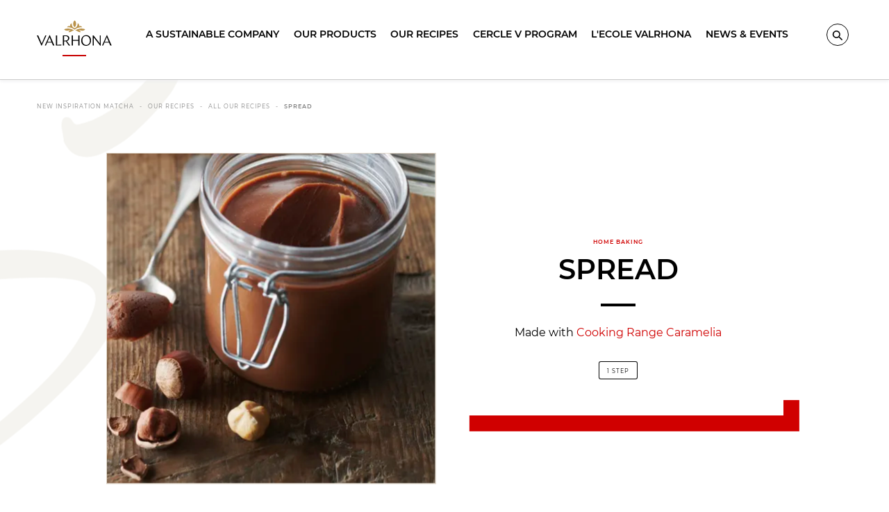

--- FILE ---
content_type: text/javascript
request_url: https://www.valrhona.asia/assets/build/app.5e2c2f6a.js
body_size: 4216
content:
"use strict";(self.webpackChunkvalrhona_refonte_site=self.webpackChunkvalrhona_refonte_site||[]).push([[3524],{2627:function(t,e,i){var n=i(4692),o=i.n(n);i(3139),i(9599);function r(){for(var t=window.navigator.userAgent,e="",i=[["MSIE ","ie10-browser",0],["Firefox","firefox-browser",1],["Edge","edge-browser",1],["Safari","safari-browser",1],["iPhone","iphone-browser",1],["iPad","ipad-browser",1],["Chrome","chrome-browser",1],["Trident/","ie-browser",0]],n=0;n<i.length;n++)t.indexOf(i[n][0])>0&&(e=i[n][1],i[n][2]<1&&o()("#browser-not-supported").removeClass("hidden"));if((t.indexOf("Touch")>0||void 0!==window.orientation||-1!==navigator.userAgent.indexOf("IEMobile"))&&(e+=" touch-browser",i[3][2]>0)){var r=t.substring(t.lastIndexOf("Version/")+8,t.lastIndexOf(" Mobile"));e=e+" version-"+r.substr(0,r.indexOf("."))}o()("body").addClass(e)}o()((function(){r()}));var a=i(8607);function s(t){return s="function"==typeof Symbol&&"symbol"==typeof Symbol.iterator?function(t){return typeof t}:function(t){return t&&"function"==typeof Symbol&&t.constructor===Symbol&&t!==Symbol.prototype?"symbol":typeof t},s(t)}function l(t,e){for(var i=0;i<e.length;i++){var n=e[i];n.enumerable=n.enumerable||!1,n.configurable=!0,"value"in n&&(n.writable=!0),Object.defineProperty(t,d(n.key),n)}}function c(t,e,i){return e&&l(t.prototype,e),i&&l(t,i),Object.defineProperty(t,"prototype",{writable:!1}),t}function u(t,e,i){return(e=d(e))in t?Object.defineProperty(t,e,{value:i,enumerable:!0,configurable:!0,writable:!0}):t[e]=i,t}function d(t){var e=function(t,e){if("object"!=s(t)||!t)return t;var i=t[Symbol.toPrimitive];if(void 0!==i){var n=i.call(t,e||"default");if("object"!=s(n))return n;throw new TypeError("@@toPrimitive must return a primitive value.")}return("string"===e?String:Number)(t)}(t,"string");return"symbol"==s(e)?e:e+""}var f=c((function t(e){var i=this;!function(t,e){if(!(t instanceof e))throw new TypeError("Cannot call a class as a function")}(this,t),u(this,"swipingIsNecessary",(function(){var t=0;return i.element.children(".tabs-title").each((function(){t+=o()(this).outerWidth()})),Math.floor(t)>Math.floor(i.element.outerWidth())})),u(this,"adjustHorizontalOffset",(function(){var t,e;t=i.element.find(".tabs-title.is-active").length>0?i.element.find(".tabs-title.is-active").position().left:i.element.find(".tabs-title").eq(0).position().left,!0===i.swipingIsNecessary()?((t<0||t>0)&&(e=60-t),a.Ay.to(i.element.children(".tabs-title"),{duration:.3,x:e,onComplete:function(){i.checkVisibility()}})):(i.element.children(".tabs-title").attr("style",""),i.checkVisibility())})),u(this,"moveElement",(function(t){var e;i.element.addClass("swiping"),e="left"===t?"-="+i.moveLength:"+="+i.moveLength,a.Ay.to(i.element.children(".tabs-title"),{duration:.3,x:e,onComplete:function(){i.element.removeClass("swiping"),i.checkVisibility(),"left"===t?i.element.find(".is-active").next().trigger("click"):i.element.find(".is-active").prev().trigger("click")}})})),u(this,"checkVisibility",(function(){i.checkChildrenOffset(i.element.children(".tabs-title").eq(-1))?i.element.removeClass("swipe-left"):i.element.addClass("swipe-left"),i.checkChildrenOffset(i.element.children(".tabs-title").eq(0))?i.element.removeClass("swipe-right"):i.element.addClass("swipe-right")})),u(this,"checkChildrenOffset",(function(t){var e=t.offset().left-t.offsetParent().offset().left;return e<i.element.outerWidth()-i.childWidth-60&&e>0})),this.element=e,this.childWidth=this.element.children(".tabs-title").eq(0).outerWidth(),this.moveLength=this.childWidth,this.adjustHorizontalOffset(),o()(window).on("resize",Foundation.util.throttle((function(){i.childWidth=i.element.children(".tabs-title").eq(0).outerWidth(),i.moveLength=i.childWidth,i.adjustHorizontalOffset()}),300)),this.element.on("swipeleft",(function(){i.element.hasClass("swipe-left")&&i.moveElement("left")})).on("swiperight",(function(){i.element.hasClass("swipe-right")&&i.moveElement("right")})),this.element.find(".moveTabsRight").on("click",(function(){i.moveElement("left")})),this.element.find(".moveTabsLeft").on("click",(function(){i.moveElement("right")}))}));o()((function(){o()("[data-swipe-scroll-mobile]").each((function(){new f(o()(this))}))}));var h=i(1500),m=i(6575);function p(t){return p="function"==typeof Symbol&&"symbol"==typeof Symbol.iterator?function(t){return typeof t}:function(t){return t&&"function"==typeof Symbol&&t.constructor===Symbol&&t!==Symbol.prototype?"symbol":typeof t},p(t)}function v(t,e){for(var i=0;i<e.length;i++){var n=e[i];n.enumerable=n.enumerable||!1,n.configurable=!0,"value"in n&&(n.writable=!0),Object.defineProperty(t,w(n.key),n)}}function g(t,e,i){return e&&v(t.prototype,e),i&&v(t,i),Object.defineProperty(t,"prototype",{writable:!1}),t}function y(t,e){if(!(t instanceof e))throw new TypeError("Cannot call a class as a function")}function b(t,e,i){return(e=w(e))in t?Object.defineProperty(t,e,{value:i,enumerable:!0,configurable:!0,writable:!0}):t[e]=i,t}function w(t){var e=function(t,e){if("object"!=p(t)||!t)return t;var i=t[Symbol.toPrimitive];if(void 0!==i){var n=i.call(t,e||"default");if("object"!=p(n))return n;throw new TypeError("@@toPrimitive must return a primitive value.")}return("string"===e?String:Number)(t)}(t,"string");return"symbol"==p(e)?e:e+""}h.Ay.registerPlugin(m.u);var x=g((function t(){var e=this;y(this,t),b(this,"overlay",null),b(this,"sections",null),b(this,"initTls",(function(){e.sections.forEach((function(t){var i=t.querySelectorAll("[data-tween]"),n=h.Ay.timeline({paused:!0,scrollTrigger:{trigger:t,start:"top bottom-=12%"},onComplete:function(){return n.kill}}).addLabel("start");0!==i.length?i.forEach((function(t){return e.setTl(n,t)})):e.setTl(n,t)}))})),b(this,"setTl",(function(t,e){var i,n,o,r,a,s,l=e.getAttribute("data-childs")?e.querySelectorAll("[data-child]"):null,c=e.getAttribute("data-delay")?parseFloat(e.getAttribute("data-delay"))+.2:.2,u=e.getAttribute("data-duration")?e.getAttribute("data-duration"):.6,d={x:null!==(i=e.getAttribute("data-x"))&&void 0!==i?i:0,y:null!==(n=e.getAttribute("data-y"))&&void 0!==n?n:0,scale:null!==(o=e.getAttribute("data-scale"))&&void 0!==o?o:1,duration:u,stagger:l?null!==(r=e.getAttribute("data-stagger"))&&void 0!==r?r:.2:0,ease:null!==(a=e.getAttribute("data-ease"))&&void 0!==a?a:"sine.out"},f={autoAlpha:0,ease:"power1.out",duration:u-.1,stagger:l?null!==(s=e.getAttribute("data-stagger"))&&void 0!==s?s:.2:0};t.add(h.Ay.from(null!=l?l:e,d),"start+="+c).add(h.Ay.from(null!=l?l:e,f),"start+="+c)})),this.overlay=document.getElementById("overlay"),this.sections=document.querySelectorAll("[data-anim]"),this.initTls(),h.Ay.to(this.overlay,{autoAlpha:0,duration:.4,ease:"power1.out",delay:.5})})),A=g((function t(){var e=this;y(this,t),b(this,"init",(function(){h.Ay.set(e.ball,{xPercent:-50,yPercent:-50}),h.Ay.set(e.svgWrap,{opacity:0,scale:.8}),e.xSet=h.Ay.quickSetter(e.ball,"x","px"),e.ySet=h.Ay.quickSetter(e.ball,"y","px"),e.textOpa=h.Ay.quickSetter(e.text,"opacity"),e.textY=h.Ay.quickSetter(e.text,"y","px"),window.addEventListener("mousemove",(function(t){e.mouse.x=t.x,e.mouse.y=t.y})),window.addEventListener("mousedown",e.triggerDown),window.addEventListener("mouseup",e.triggerUp),o()("[data-cursor]").hover(e.contentHover,e.hoverOut),o()("a:not([data-cursor])").hover(e.hoverIn,e.hoverOut),h.Ay.ticker.add((function(t,i){var n=i*e.fpms,o=1-Math.pow(1-e.speed,n);e.pos.x+=(e.mouse.x-e.pos.x)*o,e.pos.y+=(e.mouse.y-e.pos.y)*o,e.xSet(e.pos.x),e.ySet(e.pos.y)})),document.addEventListener("updateCursorRequest",(function(t){e.text.textContent=t.detail.text}))})),b(this,"resetTweens",(function(){h.Ay.killTweensOf(e.ball),h.Ay.killTweensOf(e.text),h.Ay.killTweensOf(e.svgWrap)})),b(this,"hoverIn",(function(t){e.resetTweens(),h.Ay.to(e.ball,{width:0,height:0,opacity:.75,borderWidth:0,backgroundColor:"#B9934C",ease:"power2.out",duration:.6})})),b(this,"contentHover",(function(t){e.activeSvg=t.currentTarget.getAttribute("data-cursor-svg"),e.svgs.forEach((function(t){t.classList.remove("active")})),e.resetTweens(),e.activeSvg&&(e.activeSvg=e.ball.querySelector("."+e.activeSvg),e.activeSvg.classList.add("active")),e.textOpa(0),e.textY(10),e.text.innerHTML=t.currentTarget.getAttribute("data-cursor"),h.Ay.to(e.ball,{width:90,height:90,scale:1,borderWidth:3,backgroundColor:"hsla(0, 0%, 87%, 0.66)",ease:"back.out(1.7)",duration:.5}),e.activeSvg&&e.text?(h.Ay.to(e.text,{opacity:1,y:"100%",duration:.5,scale:1.25,ease:"back.out(1.7)",delay:.1}),h.Ay.to(e.svgWrap,{opacity:1,y:"-50%",scale:1.5,duration:.6,ease:"back.out(1.7)",delay:.2})):(h.Ay.to(e.text,{opacity:1,y:0,duration:.5,ease:"back.out(1.7)",delay:.1}),h.Ay.to(e.svgWrap,{opacity:1,scale:1,duration:.6,ease:"back.out(1.7)",delay:.2}))})),b(this,"hoverOut",(function(t){e.text.innerHTML="",e.resetTweens(),h.Ay.to(e.ball,{width:0,height:0,scale:1,opacity:1,backgroundColor:"#B9934C",duration:.3,borderWidth:0}),e.activeSvg&&h.Ay.to(e.svgWrap,{opacity:0,scale:.8,duration:.3,onComplete:function(){e.activeSvg.classList.remove("active")}})})),b(this,"triggerDown",(function(){h.Ay.to(e.ball,{scale:.8,duration:.3})})),b(this,"triggerUp",(function(){e.resetTweens(),h.Ay.to(e.ball,{opacity:0,scale:1,duration:.3}),h.Ay.to(e.ball,{opacity:1,scale:1,duration:.3,delay:.3})})),this.ball=document.getElementById("cursor"),this.text=this.ball.querySelector(".cursor__inner"),this.svgWrap=this.ball.querySelector(".cursor__svg"),this.svgs=this.svgWrap.querySelectorAll("svg"),this.activeSvg=null,this.pos={x:window.innerWidth/2,y:window.innerHeight/2},this.mouse={x:this.pos.x,y:this.pos.y},this.speed=.15,this.fpms=.06,this.init()}));var k=function(){var t;0!==(t=o()("[data-lettrine]")).length&&h.Ay.timeline({repeat:-1}).to(t,{duration:5,y:"+=15",x:"+=15"}).to(t,{duration:5,y:"+=15",x:"-=15"}).to(t,{duration:5,y:"-=15",x:"-=15"}).to(t,{duration:5,y:"-=15",x:"+=15"}),new x,new A,setTimeout((function(){m.u.refresh()}),500)},S=i(2922);o()(document).foundation(),function(){if("function"==typeof NodeList.prototype.forEach)return!1;NodeList.prototype.forEach=Array.prototype.forEach}(),o()((function(){o()(".search_wrapper").one("submit","form",(function(t){t.preventDefault(),S.A.send({event:"recherche",searchTerm:o()(this).find('input[name="term"]').val()}),o()(this).submit()}))})),o()((function(){var t=["boutique.citeduchocolat.com","valrhona-selection.fr","merchandising.valrhona.com","essentiels.valrhona.com","etiquettes.valrhona.com","storelocator.valrhona.com"];o()("a").each((function(){var e=o()(this),i=o()(this).attr("href"),n=encodeURI(o()(this).text()),r=encodeURI(o()(document).attr("title"));i&&(i.indexOf("utm_source")>-1&&i.indexOf("utm_medium")>-1||t.forEach((function(t){i.indexOf(t)>-1&&(i.indexOf("?")>-1?i+="&":i+="?",i=i+"utm_source=site-valrhona.com&utm_medium=lien&utm_term="+n+"&utm_campaign=passerelle_ecosystem_valrhona&utm_content="+r,e.attr("href",i))})))}));var e=o()("body").attr("data-current-path");e&&o()("#main-menu > li > a").each((function(){var t=o()(this).attr("data-location-id");t&&e.split("-").indexOf(t)>0&&o()(this).addClass("current")})),o()("#main-menu").on("click","a.bloc_img",(function(){S.A.send({event:"clicBannierMenu",text:o()(this).data("gtag-data")})})),o()("[data-toggle]").on("click",(function(){}));var i=new URL(window.location.href);new URLSearchParams(i.search).forEach((function(t,e){if(t){var i=o()("#"+e).siblings(".select").find("a[value="+t+"]");i.parents(".select").attr("data-selection",i.text()),i.parents(".filter-toggle").addClass("filled")}})),o()(".filter-toggle a").on("click",(function(){var t=o()(this).attr("value");o()(this).is(".reset")?(o()(this).parents(".select").attr("data-selection",""),o()(this).parents(".filter-toggle").removeClass("filled"),o()(this).parents(".select").siblings("select").find("option").prop("selected",!1)):(o()(this).parents(".select").siblings("select").find('option[value="'+t+'"]').prop("selected",!0),o()(this).parents(".select").attr("data-selection",o()(this).text()),o()(this).parents(".filter-toggle").addClass("filled"))})),o()(".filters .reset-all").on("click",(function(){o()(this).parents(".filters").find("select").find("option").prop("selected",!1),o()(this).siblings(".filter-toggle").removeClass("filled"),o()(this).siblings(".filter-toggle").find(".select").attr("data-selection",""),o()(this).parents("form").eq(0).trigger("input")})),o()("body").on("click",(function(t){o()(".filter-toggle[aria-expanded=true]").each((function(){var e=o()("#"+o()(this).attr("data-toggle")),i=t.target.parentElement.parentElement;""!==i.id&&e.is("#"+i.id)||e.foundation("toggle")}))})),o()("#ranges .range").on("mouseover",(function(){Foundation.MediaQuery.atLeast("large")&&(o()("#ranges .range").removeClass("active"),o()(this).addClass("active"))})),o()(".embed_embed_gallery .slider-inner").each((function(){o()(this).slick({slidesToShow:3,slidesToScroll:1,infinite:!1,dots:!0,speed:500,prevArrow:o()(this).siblings(".previous"),nextArrow:o()(this).siblings(".next"),responsive:[{breakpoint:1025,settings:{slidesToShow:1}}]})})),o()('a[href="#marketplacefrance"]').on("click",(function(t){o()("#marketplace-modal").foundation("open"),t.preventDefault()})),o()("#search-modal").on("open.zf.reveal",(function(){o()(this).find("input").focus()})),o()("#search-modal form").on("submit",(function(){o()("#search-modal .search_wrapper").addClass("loading")})),o()(".subfooter .optanon-show-settings").attr("tabindex","0"),k()}))},2922:function(t,e){e.A={send:function(){var t=arguments.length>0&&void 0!==arguments[0]?arguments[0]:{};window.dataLayer=window.dataLayer||[],window.dataLayer.push(t)}}}},function(t){t.O(0,[4692,9599,1500,6575,3139],(function(){return e=2627,t(t.s=e);var e}));t.O()}]);

--- FILE ---
content_type: image/svg+xml
request_url: https://www.valrhona.asia/assets/build/images/search-old.35d43343.svg
body_size: 1289
content:
<svg xmlns="http://www.w3.org/2000/svg" width="15px" height="14px" viewBox="0 0 15 14" version="1.1">
    <g stroke="none" stroke-width="1" fill="none" fill-rule="evenodd">
        <path fill="#000000" d="M14.8815789,12.7866667 L11.7236842,9.67555556 C11.6213923,9.57240254 11.5074993,9.48107234 11.3842105,9.40333333 L10.5947368,8.86666667 L10.5947368,8.86666667 C12.2186242,6.88711393 12.2337049,4.06331217 10.6310507,2.06703468 C9.02839647,0.0707571981 6.23573124,-0.565220145 3.90639454,0.535619859 C1.57705784,1.63645986 0.332713945,4.18031989 0.910050859,6.66116033 C1.48738777,9.14200078 3.73232312,10.8977233 6.31578947,10.8888889 C7.56951044,10.8892483 8.78609611,10.4696144 9.76578947,9.69888889 L9.76578947,9.69888889 L10.3578947,10.4766667 C10.4281262,10.5768332 10.5073955,10.6705471 10.5947368,10.7566667 L13.7526316,13.8677778 C13.82675,13.9413994 13.9276431,13.9828105 14.0328947,13.9828105 C14.1381464,13.9828105 14.2390395,13.9413994 14.3131579,13.8677778 L14.8657895,13.3233333 C15.0156562,13.1772929 15.0226079,12.9410139 14.8815789,12.7866667 Z M6.31578947,9.33333333 C4.13571809,9.33333333 2.36842105,7.59221847 2.36842105,5.44444444 C2.36842105,3.29667042 4.13571809,1.55555556 6.31578947,1.55555556 C8.49586085,1.55555556 10.2631579,3.29667042 10.2631579,5.44444444 C10.2631579,6.4758419 9.84727563,7.46499601 9.10700045,8.19430415 C8.36672527,8.92361229 7.36269667,9.33333333 6.31578947,9.33333333 Z"></path>
    </g>
</svg>
